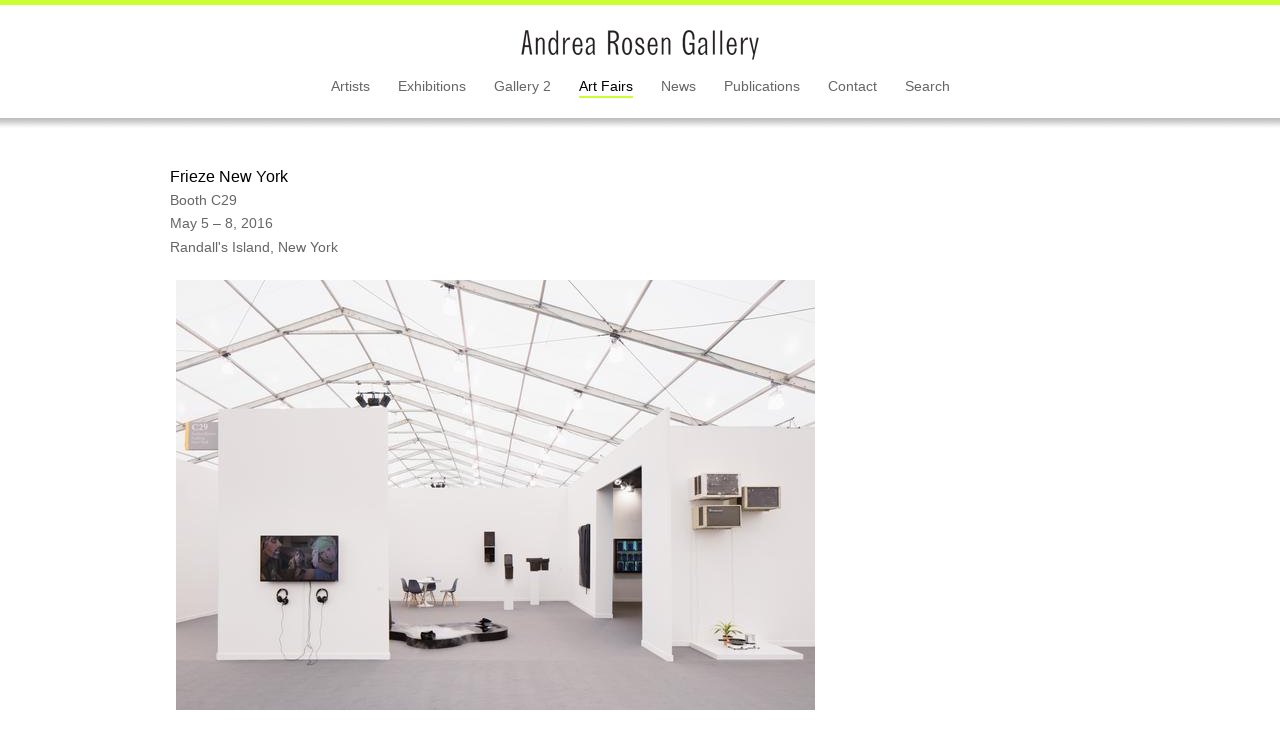

--- FILE ---
content_type: text/html; charset=UTF-8
request_url: https://archive.andrearosengallery.com/art-fairs/frieze-new-york_3
body_size: 7604
content:
<!DOCTYPE html>
<html dir="ltr" lang="en-US" xmlns:fb="http://ogp.me/ns/fb#">
<head>
  <meta charset="utf-8">
<meta name="author" content="Copywritten work"/>
  <meta name="description" content="" />
  <meta name="keywords" content="" />
    <script type="text/javascript">

  var _gaq = _gaq || [];
  _gaq.push(['_setAccount', 'UA-40727946-1']);
  _gaq.push(['_setDomainName', 'andrearosengallery.com']);
  _gaq.push(['_trackPageview']);

  (function() {
    var ga = document.createElement('script'); ga.type = 'text/javascript'; ga.async = true;
    ga.src = ('https:' == document.location.protocol ? 'https://ssl' : 'http://www') + '.google-analytics.com/ga.js';
    var s = document.getElementsByTagName('script')[0]; s.parentNode.insertBefore(ga, s);
  })();

</script>

<meta name="robots" content="index, follow"/>
  <link type="image/x-icon" href="/bundles/exhibitedefault/images/favicon.ico" rel="shortcut icon" />
  
  <title>Detail - Art fairs - Andrea Rosen Gallery</title>

    <link href="/bundles/exhibitedefault/css/normalize.min.css" type="text/css" rel="stylesheet" media="all" />
    <link href="/bundles/exhibitedefault/css/main.css" type="text/css" rel="stylesheet" media="all" />
    <link href="/bundles/exhibitedefault/css/screen.css" type="text/css" rel="stylesheet" media="all" />
    <link rel="stylesheet" href="https://fast.fonts.com/cssapi/23a8b488-c539-414a-b8d0-d9852144e8a6.css"/>
        
    <link href="/bundles/exhibitedefault/css/jquery.bxslider.css" type="text/css" rel="stylesheet" media="all" />
    <link href="/bundles/exhibitedefault/css/jquery.mCustomScrollbar.css" type="text/css" rel="stylesheet" media="all" />

    <script src="/bundles/exhibitedefault/js/vendor/modernizr-2.6.2.min.js"></script>
      <!--[if lt IE 9]>
    <script src="//html5shim.googlecode.com/svn/trunk/html5.js"></script>
    <![endif]-->
    <script src="https://ajax.googleapis.com/ajax/libs/jquery/1.9.1/jquery.min.js"></script>
        <script src="/bundles/exhibitedefault/js/smoothscroll.js"></script>

  
</head>

<body id="body-artfairs">
<!--[if lt IE 7]>
<p class="chromeframe">You are using an <strong>outdated</strong> browser. Please <a href="http://browsehappy.com/">upgrade your browser</a> or <a href="http://www.google.com/chromeframe/?redirect=true">activate Google Chrome Frame</a> to improve your experience.</p>
<![endif]-->
    <div class="wrapper">
      <div class="header-wrapper">
  <header>
    <div class="logo"><a href="/"><span>Andrea Rosen Gallery</span></a></div>
    
      <ul class="menu">
                                        <li class="" id="artist-artfair">
          <a href="/artists">Artists</a>
        </li>
                                                <li class="" id="exhibition-artfair">
          <a href="/exhibitions">Exhibitions</a>
        </li>
                                                <li class="" id="gallery2-artfair">
          <a href="/gallery2/about">Gallery 2</a>
        </li>
                                                <li class="selected" id="artfair-artfair">
          <a href="/art-fairs">Art Fairs</a>
        </li>
                                                <li class="" id="news-artfair">
          <a href="/news">News</a>
        </li>
                                                <li class="" id="publication-artfair">
          <a href="/publications">Publications</a>
        </li>
                                                <li class="" id="contact-artfair">
          <a href="/contact">Contact</a>
        </li>
                                                <li class="" id="search-artfair">
          <a href="/search">Search</a>
        </li>
                  </ul>

  
          <div class="join-evite-list"></div>
      </header>
</div>
        	<div class="content clearfix">
      <a href="#top"><div id="backTop" class="scroll" style="display: none; visibility: visible; zoom: 1; opacity: 100;"></div></a>
<div id="top" class="anchor"></div>		<div class="content-narrow">

			<div class="artfair-header">
				<h2>Frieze New York
					<span class="subtitle">Booth C29</span>				</h2>
				<div class="date">May 5 &ndash; 8, 2016</div>
				<div class="location">Randall&#039;s Island, New York</div>
			</div>
      
      
      			<div class="slideshow-inline">
				<ul class="bx-inline">
                      <li>
              <div class="image-container"><img src="/images/01_FRIEZE_NY_2016_ARG_PLH0.jpg" alt="" /></div>
              <div class="bx-caption"></div>
            </li>
                      <li>
              <div class="image-container"><img src="/images/02_FRIEZE_NY_2016_ARG_PLH0.jpg" alt="" /></div>
              <div class="bx-caption"></div>
            </li>
                      <li>
              <div class="image-container"><img src="/images/03_FRIEZE_NY_2016_ARG_PLH0.jpg" alt="" /></div>
              <div class="bx-caption"></div>
            </li>
                      <li>
              <div class="image-container"><img src="/images/05_FRIEZE_NY_2016_ARG_PLH0.jpg" alt="" /></div>
              <div class="bx-caption"></div>
            </li>
                      <li>
              <div class="image-container"><img src="/images/06_FRIEZE_NY_2016_ARG_PLH0.jpg" alt="" /></div>
              <div class="bx-caption"></div>
            </li>
                      <li>
              <div class="image-container"><img src="/images/07_FRIEZE_NY_2016_ARG_PLH0.jpg" alt="" /></div>
              <div class="bx-caption"></div>
            </li>
                      <li>
              <div class="image-container"><img src="/images/08_FRIEZE_NY_2016_ARG_PLH0.jpg" alt="" /></div>
              <div class="bx-caption"></div>
            </li>
                      <li>
              <div class="image-container"><img src="/images/09_FRIEZE_NY_2016_ARG_PLH0.jpg" alt="" /></div>
              <div class="bx-caption"></div>
            </li>
                      <li>
              <div class="image-container"><img src="/images/MJ2016_001_Blue_Prism_Painting_VIIIv1_PLH0.jpg" alt="" /></div>
              <div class="bx-caption"></div>
            </li>
                      <li>
              <div class="image-container"><img src="/images/MJ2016_002_Blue_Prism_Painting_IXv1_PLH0.jpg" alt="" /></div>
              <div class="bx-caption"></div>
            </li>
                      <li>
              <div class="image-container"><img src="/images/10_FRIEZE_NY_2016_ARG_PLH0.jpg" alt="" /></div>
              <div class="bx-caption"></div>
            </li>
                      <li>
              <div class="image-container"><img src="/images/11_FRIEZE_NY_2016_ARG_PLH0.jpg" alt="" /></div>
              <div class="bx-caption"></div>
            </li>
                      <li>
              <div class="image-container"><img src="/images/12_FRIEZE_NY_2016_ARG_PLH0.jpg" alt="" /></div>
              <div class="bx-caption"></div>
            </li>
          				</ul>
			</div>
      		</div>
	</div>

      <div class="push"></div>
    </div>
          <footer>
      <ul id="footer-info">
            <li>Andrea Rosen Gallery | 525 W 24th Street, New York, NY 10011</li>            <li>T (212) 627-6000</li>      
      
                        </ul>
</footer>

    
    <script src="/bundles/exhibitedefault/js/plugins.js"></script>
    <script src="/bundles/exhibitedefault/js/main.js"></script>
    <script src="/bundles/exhibitedefault/js/jquery.easing.min.js"></script>
    <script src="/bundles/exhibitedefault/js/jquery.bxslider.min.js"></script>
    <script src="/bundles/exhibitedefault/js/jquery.mCustomScrollbar.js"></script>
    <script src="/bundles/exhibitedefault/js/jquery.mousewheel.min.js"></script>
</body>
</html>

--- FILE ---
content_type: text/javascript
request_url: https://archive.andrearosengallery.com/bundles/exhibitedefault/js/main.js
body_size: 2386
content:
$(function() {

  function goToHash() {
    if(window.location.hash && window.location.hash !== ''){
      $('html, body').animate({
          scrollTop: $(window.location.hash).offset().top
        }, 800, 'easeOutExpo');
    }
  }

  $('.clickable').click(function(){
    link = $(this).attr('data-href');
        window.location = link;
  });

	// gallery V
	$('.galleryV-footer2 .submenu .last a').on('click', function(event) {
		$link = $(this);
		$footer = $('.galleryV-wrapper2');

		if ($footer.data('state') == 'closed') {
			$footer.animate({ bottom: '0px' }, 300, function() {
				$link.html('Close');
				$footer.data('state', 'opened');
			});
		}else {
			$footer.animate({ bottom: '-60px' }, 300, function() {
				$link.html('Image Description');
				$footer.data('state', 'closed');
			});
		}
	});

	$('#prevslide').on('click', function(event) {
		api.prevSlide();
	});

	$('#nextslide').on('click', function(event) {
		api.nextSlide();
	});

  var getCurrentParentSlide = function() {
    currentSlide = $('.slideshow').attr('data-current-slide');
    var x = currentSlide ? parseInt(currentSlide) : 1;
    var wCount = $('.work-img-container').length;
    if (x < 1 || x > wCount) {
      x = 1;
    }
    return x - 1;
  }

  if ($('#body-exhibitions').length) {

    // exhibitions slideshow, private room exhibition
    $('.slideshow .bxslider').bxSlider({
      mode: 'fade',
      useCSS: false,
      infiniteLoop: true,
      hideControlOnEnd: false,
      speed: 800,
      pager: false,
      captions: true,
      startSlide: getCurrentParentSlide(),
      onSliderLoad: function(){
        $('.slideshow').css({ 'visibility': 'visible' });
      },
      onSlideBefore:  function($element, o, n) {
        changeRoute(null, null, n+1);
      }
    });
  }

  // thumbnail slideshow, checklist, artist subworks
  $('#bx-inplace').bxSlider({
  	mode: 'fade',
  	useCSS: false,
  	infiniteLoop: true,
  	hideControlOnEnd: false,
  	speed: 800,
    pagerCustom: '#bx-pager',
    controls: false
  });
  $('.bx-inplace').each(function(){
    if( $(this).find('li').size() > 1 ){
      sliderNo = $(this).attr('data-slider');
      $(this).bxSlider({
        mode: 'fade',
        useCSS: false,
        infiniteLoop: true,
        hideControlOnEnd: false,
        speed: 800,
        pagerCustom: '#bx-pager-'+sliderNo,
        controls: false
      });       
    }
  });
  
  $('.content-item-thumbnails a').on('click', function(){
      var caption = $('#slide-'+$(this).attr('data-caption-index')+$(this).attr('data-slide-index')).find('.caption-unvisible').html();
      console.log(caption);
      console.log('#slide-'+$(this).attr('data-caption-index')+$(this).attr('data-slide-index'));
      if(caption == '')
        $('#caption-'+$(this).attr('data-caption-index')).empty().append('<p>&nbsp;</p>');
      else
        $('#caption-'+$(this).attr('data-caption-index')).empty();
      $('#caption-'+$(this).attr('data-caption-index')).append( caption );

  });

  // inline slideshow, artfair
  $('.bx-inline').bxSlider({
  	mode: 'fade',
  	useCSS: false,
  	infiniteLoop: true,
  	hideControlOnEnd: false,
  	speed: 800,
    controls: true,
    pager: false,
    captions: true
  });

  // carousel w/autoscroll
  if ($('.y-slideshow').length) {

  $(window).load(function() {

  	var zIndex = 100;
  	var slides = $('.y-slide');
  	$.each(slides, function(index, item) {
  		$(item).css({ zIndex: zIndex });
  		zIndex--;
  	});

  	var content=$(".y-slideshow"),autoScrollTimer=20000,autoScrollTimerAdjust,autoScroll;

  	$(".y-slideshow").mCustomScrollbar({
  		horizontalScroll:true, /*scroll horizontally: boolean*/
  		scrollInertia:500, /*scrolling inertia: integer (milliseconds)*/
  		mouseWheel:true, /*mousewheel support: boolean*/
  		autoDraggerLength:false, /*auto-adjust scrollbar dragger length: boolean*/
  		contentTouchScroll:true, /*scrolling by touch-swipe content: boolean*/
  		callbacks:{
  			whileScrolling:function(){ autoScrollTimerAdjust=autoScrollTimer*mcs.topPct/100; },
  			onScroll:function(){ if(this.data("mCS_trigger")==="internal"){AutoScrollOff();} }
  		},
  		theme:"custom"
  	});

    $('.y-slideshow').css('visibility','visible');

    // caption title vertical centering
    $('.y-slideshow .y-slide-cont').each(function() {
      var txt_h = $(this).find('div').outerHeight();
      if( txt_h > 0 ) {
        var top = ($(this).height() - txt_h) / 2;
        $(this).find('div').css('top', parseInt(top) );
      }
    });

    var worksWidth = $('.y-slider').width();
  	var content=$(".y-slideshow"),autoScrollTimer=worksWidth*20,autoScrollTimerAdjust,autoScroll;

  	content.addClass("auto-scrolling-on auto-scrolling-to-bottom");

  	AutoScrollOn("right");

    // recalculate slider width on homepage
    var newSliderWidth = 1;
    $('#body-index .y-slide, #body-artists .y-slide, #body-gallery2 .y-slide').each(function(){
      newSliderWidth+= $(this).width() + 1;
    });
    $('#body-index .mCSB_container, #body-artists .mCSB_container, #body-gallery2 .mCSB_container').width(newSliderWidth);


  	$(".auto-scrolling-toggle").click(function(e){
  		e.preventDefault();
  		if(content.hasClass("auto-scrolling-on")){
  			AutoScrollOff();
  		}else{
  			if(content.hasClass("auto-scrolling-to-top")){
  				AutoScrollOn("top",autoScrollTimerAdjust);
  			}else{
  				AutoScrollOn("bottom",autoScrollTimer-autoScrollTimerAdjust);
  			}
  		}
  	});

  	function AutoScrollOn(to,timer){
  		if(!timer){timer=autoScrollTimer;}
  		content.addClass("auto-scrolling-on").mCustomScrollbar("scrollTo",to,{scrollInertia:timer,scrollEasing:"linear"});
  		autoScroll=setTimeout(function(){
  			if(content.hasClass("auto-scrolling-to-top")){
  				AutoScrollOn("right",autoScrollTimer-autoScrollTimerAdjust);
  				content.removeClass("auto-scrolling-to-top").addClass("auto-scrolling-to-bottom");
  			}else{
  				AutoScrollOn("top",autoScrollTimerAdjust);
  				content.removeClass("auto-scrolling-to-bottom").addClass("auto-scrolling-to-top");
  			}
  		},timer);
  	}

  	function AutoScrollOff(){
  		clearTimeout(autoScroll);
  		content.removeClass("auto-scrolling-on").mCustomScrollbar("stop");
  	}
  });

  }

  var addhoverSlides = $('.y-slide').filter(function(){
    return $(this).find('.addhover').length > 0;
  });

  // slides
  addhoverSlides.on('mouseenter', function(event) {
  	$shade = $(this).find('.y-slide-shade');
  	$shade.animate({ left: '0%' }, 300);
  });

  addhoverSlides.on('mouseleave', function(event) {
  	$shade = $(this).find('.y-slide-shade');
  	$shade.animate({ left: '-100%' }, 300);
  });

  // video links
  $('.video-box a').on('click', function(event) {
  	event.preventDefault();

    var v = $(this).attr('data-video');
  	var caption = $(this).parents('.video-box').find('h4 a').html();

    var Iheight = $(v).attr('height');
    var Iwidth = $(v).attr('width');

    //console.log(Iheight, Iwidth)

  	$('body').append('<div class="smoke"><div class="video-container"><div class="video"></div></div></div>');

    $('.smoke .video').html(v + '<div class="video-caption">' + caption + '</div>');

    $('.video-container').css({'margin-top': -(Iheight/2) + 'px'});
    $('.video-container').css({'margin-left': -(Iwidth/2) + 'px'});

  	$('.smoke').show().on('click', function(event) {
  		$(this).fadeOut(400, function() {
  			$('.smoke').remove();
  		});
  	});

  });

	$('.header-wrapper.short .menu a').on('click', function(event) {
		var link = $(this).attr('href');
		if (link.indexOf('#') !== -1) {
			event.preventDefault();

			$('html, body').animate({
				scrollTop: $(link).offset().top - 120
			}, 800, 'easeOutExpo');
		}
	});

  if(window.location.hash && window.location.hash !== ''){
    if ($('#body-artists').length) {
        $('html, body').animate({
        scrollTop: $(window.location.hash).offset().top - 120
      }, 800, 'easeOutExpo');
    }
  }

  var oldURL = document.referrer;

  var re1 = new RegExp( 'http:\/\/www.andrearosengallery.com.+$', 'g');
  if (re1.test(oldURL)) {
    $('.back-link').attr('href', oldURL);
  }

});
